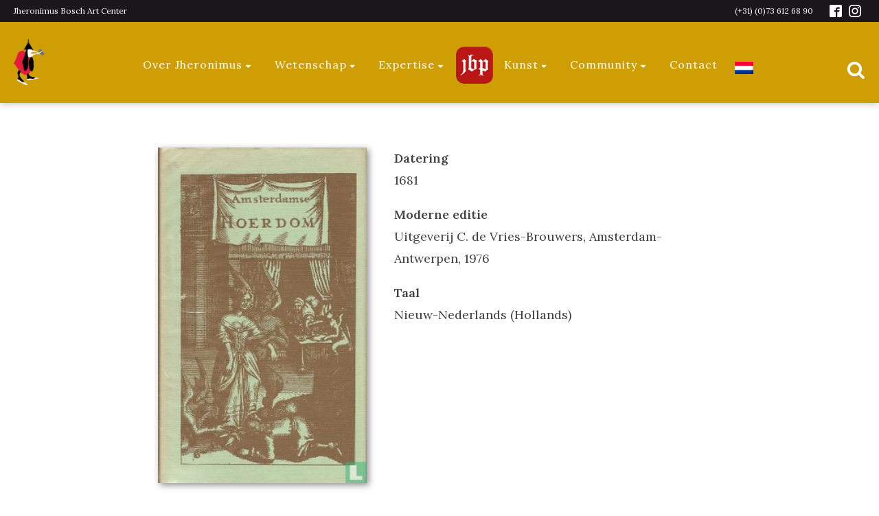

--- FILE ---
content_type: text/css
request_url: https://jeroenboschplaza.com/wp-content/cache/wpfc-minified/kbmaylsb/hxhfd.css
body_size: 676
content:
#span-25-8201 {
} #wpv-view-layout-8935 .col-md-6 {
text-align: center;
background-color: rgb(242, 242, 242);
max-width: 45%;
padding: 27px;
margin: 18px;
} #wpv-view-layout-8935 .medewerkers-werkgebied {
font-size: 16px;
font-style: italic;
} #wpv-view-layout-8935 .medewerkers-knop {
color: rgb(255, 255, 255);
background-color: rgb(248, 25, 25);
width: 50%;
margin-top: 18px;
margin-right: auto;
margin-left: auto;
border-radius: 6px;
bottom: 0;
} #wpv-view-layout-8935 .medewerkers-content {
min-height: 470px;
} #wpv-view-layout-8935 a {
color: rgb(255, 255, 255);
font-size: 16px;
} #wpv-view-layout-8935 .medewerkers-portret {
box-shadow: 3px 3px 9px rgba(0, 0, 0, 0.27);
margin-bottom: 18px;
} #wpv-view-layout-8935 .attachment-370x370 {
width: 100%;
height: auto;
} #inner_content-3-3406 {
padding-right: 0;
padding-left: 0;
} #wpv-view-layout-8935 .medewerkers-naam {
font-weight: 600;
} #wpv-view-layout-8935 .medewerkers-werkgebied {
line-height: 1.4;
} #wpv-view-layout-8935 .medewerkers-knop:hover {
background-color: rgb(189, 16, 16);
}  #wpv-view-layout-9530 .navolgers-overzicht-div {
background-color: rgb(242, 242, 242);
padding: 18px;
margin-bottom: 18px;
} #wpv-view-layout-9530 .afbeelding-navolgers-overzicht {
background-repeat: no-repeat;
background-size: cover;
width: 100%;
height: 200px;
} .navolgers-overzicht-info a {
color: rgb(0, 0, 0);
font-size: 16px;
font-weight: 600;
} #wpv-view-layout-9530 p {
font-size: 14px;
line-height: 1.4;
word-wrap: normal;
white-space: normal;
} #wpv-view-layout-9530 .navolgers-overzicht-titel {
height: 90px;
margin-top: 18px;
} #wpv-view-layout-9530 .navolgers-overzicht-artiest {
height: 60px;
} #wpv-view-layout-9530 .navolgers-overzicht-knop {
color: rgb(255, 255, 255);
text-align: center;
margin-top: 9px;
margin-bottom: 9px;
} .navolgers-overzicht-knop > a {
color: rgb(255, 255, 255);
background-color: rgb(248, 25, 25);
padding: 9px 12px 9px 12px;
border-radius: 6px;
} .navolgers-overzicht-knop > a:hover {
background-color: rgb(181, 19, 19);
} .form-group > .form-group {
width: 300px;
} #toolset_view-3-9532 .js-wpv-submit-trigger {
background-color: rgb(248, 25, 25);
width: auto;
margin-top: 18px;
margin-bottom: 18px;
border-style: none;
border-radius: 6px;
} #toolset_view-3-9532 .js-wpv-submit-trigger:hover {
background-color: rgb(181, 19, 19);
} #wpv-view-layout-9530 > .pagina-navigatie {
padding-left: 18px;
margin-top: 27px;
} #wpv-view-layout-9530 .wpv-filter-pagination-link {
color: rgb(144, 144, 144);
} .page-item.active .page-link {
color: rgb(255, 255, 255) !important;
background-color: rgb(207, 157, 4);
border-color: rgb(207, 157, 4);
}  #toolset_view-234-9419 > .auteur-naam {
font-size: 27px;
font-weight: 700;
margin-top: 45px;
margin-bottom: 45px;
} .artikel-overzicht-rij > div {
padding-top: 18px;
padding-bottom: 18px;
border-bottom: 1px solid rgb(207, 207, 207);
} .artikel-titel > a {
color: rgb(0, 0, 0);
font-size: 18px;
font-weight: 600;
} .artikel-titel {
margin-bottom: 9px;
} .artikel-taal {
font-style: italic;
} .artikel-overzicht-afb img {
box-shadow: 3px 3px 9px rgba(0, 0, 0, 0.27);
} @media (min-width: 768px) and (max-width: 979px) {  #wpv-view-layout-8935 .medewerkers-content {
height: 380px;
min-height: 300px;
}
} @media (max-width: 767px) {  #wpv-view-layout-8935 .medewerkers-content {
} #wpv-view-layout-8935 .col-md-6 {
max-width: 75%;
margin-right: auto;
margin-left: auto;
} #inner_content-3-3406 {
}
}

--- FILE ---
content_type: text/css
request_url: https://jeroenboschplaza.com/wp-content/cache/wpfc-minified/jmt1l3f0/hxrut.css
body_size: 5564
content:
#section-9-32{background-color:#cf9d04}#div_block-22-32{width:33.33%;text-align:left;align-items:center}#div_block-23-32{width:33.33%;text-align:left;align-items:center}#div_block-24-32{width:33.34%;text-align:right;align-items:center}#div_block-76-3342{text-align:left;align-items:center}@media (max-width:991px){#new_columns-21-32> .ct-div-block{width:100% !important}}#text_block-54-32{font-size:12px;color:#ffffff}#text_block-65-32{font-size:12px;color:#ffffff;margin-right:18px}#_rich_text-35-32{font-size:14px;color:#ffffff}#_rich_text-33-32{font-size:14px;color:#ffffff;a color:#fff}#image-66-3342{width:45px}#fancy_icon-68-3342{color:#ffffff}#fancy_icon-68-3342>svg{width:27px;height:27px}#fancy_icon-68-3342{padding-top:21px}#inner_content-37-32{background-color:rgba(0,0,0,0)}#_search_form-74-3342{background-color:rgba(255,255,255,0);width:356px}#_search_form-74-3342 input,#_search_form-74-3342 textarea{border-radius:6px}#_search_form-74-3342 input[type=submit]{background-color:#b50015}#_header-38-32 .oxy-nav-menu-open,#_header-38-32 .oxy-nav-menu:not(.oxy-nav-menu-open) .sub-menu{background-color:#cf9d04}#_header-38-32 .oxy-header-container{max-width:100%}@media (min-width:768px){#_header-38-32.oxy-header-wrapper.oxy-header.oxy-sticky-header.oxy-sticky-header-active{position:fixed;top:0;left:0;right:0;z-index:99999;box-shadow:0px 0px 10px rgba(0,0,0,0.3);}#_header-38-32.oxy-header.oxy-sticky-header-active .oxygen-hide-in-sticky{display:none}#_header-38-32.oxy-header.oxy-header .oxygen-show-in-sticky-only{display:none}}#_header-38-32{background-color:#cf9d04;flex-direction:unset;width:100%;height:150px;z-index:99999}#_header_row-49-32 .oxy-nav-menu-open,#_header_row-49-32 .oxy-nav-menu:not(.oxy-nav-menu-open) .sub-menu{background-color:#1a171b}#_header_row-49-32.oxy-header-row .oxy-header-container{max-width:100%}.oxy-header.oxy-sticky-header-active > #_header_row-49-32.oxygen-show-in-sticky-only{display:block}#_header_row-49-32{margin-bottom:0px;background-color:#1a171b;show-in-sticky-only:yes}#_header_row-39-32 .oxy-nav-menu-open,#_header_row-39-32 .oxy-nav-menu:not(.oxy-nav-menu-open) .sub-menu{background-color:#cf9d04}.oxy-header.oxy-sticky-header-active > #_header_row-39-32.oxygen-show-in-sticky-only{display:block}#_header_row-39-32{position:static;background-color:#cf9d04;top:0px;padding-top:18px;padding-bottom:18px}#_social_icons-59-32.oxy-social-icons{flex-direction:row;margin-right:-10px;margin-bottom:-10px}#_social_icons-59-32.oxy-social-icons a{font-size:18px;margin-right:10px;margin-bottom:10px;blank}#_social_icons-59-32.oxy-social-icons a svg{width:1em;height:1em;color:#ffffff}#_social_icons-59-32{padding-top:6px;padding-left:6px;padding-right:6px;padding-bottom:6px}#_social_icons-28-32.oxy-social-icons{flex-direction:row;margin-right:-18px;margin-bottom:-18px}#_social_icons-28-32.oxy-social-icons a{font-size:36px;margin-right:18px;margin-bottom:18px;blank}#_social_icons-28-32.oxy-social-icons a svg{width:1em;height:1em;color:#ffffff}#_social_icons-28-32{padding-top:27px}#modal-73-3342{width:70%;background-color:rgba(255,255,255,0);text-align:left;align-items:center;modal-position:top;margin-top:225px}.oxy-pro-menu-list{display:flex;padding:0;margin:0;align-items:center}.oxy-pro-menu .oxy-pro-menu-list .menu-item{list-style-type:none;display:flex;flex-direction:column;width:100%;transition-property:background-color,color,border-color}.oxy-pro-menu-list > .menu-item{white-space:nowrap}.oxy-pro-menu .oxy-pro-menu-list .menu-item a{text-decoration:none;border-style:solid;border-width:0;transition-timing-function:ease-in-out;transition-property:background-color,color,border-color;border-color:transparent}.oxy-pro-menu .oxy-pro-menu-list li.current-menu-item > a,.oxy-pro-menu .oxy-pro-menu-list li.menu-item:hover > a{border-color:currentColor}.oxy-pro-menu .menu-item,.oxy-pro-menu .sub-menu{position:relative}.oxy-pro-menu .menu-item .sub-menu{padding:0;flex-direction:column;white-space:nowrap;display:flex;visibility:hidden;position:absolute;z-index:9999999;top:100%;transition-property:opacity,transform,visibility}.oxy-pro-menu-off-canvas .sub-menu:before,.oxy-pro-menu-open .sub-menu:before{display:none}.oxy-pro-menu .menu-item .sub-menu.aos-animate,.oxy-pro-menu-init .menu-item .sub-menu[data-aos^=flip]{visibility:visible}.oxy-pro-menu-container:not(.oxy-pro-menu-init) .menu-item .sub-menu[data-aos^=flip]{transition-duration:0s}.oxy-pro-menu .sub-menu .sub-menu,.oxy-pro-menu.oxy-pro-menu-vertical .sub-menu{left:100%;top:0}.oxy-pro-menu .sub-menu.sub-menu-left{right:0;left:auto !important;margin-right:100%}.oxy-pro-menu-list > .menu-item > .sub-menu.sub-menu-left{margin-right:0}.oxy-pro-menu .sub-menu li.menu-item{flex-direction:column}.oxy-pro-menu-mobile-open-icon,.oxy-pro-menu-mobile-close-icon{display:none;cursor:pointer;align-items:center}.oxy-pro-menu-off-canvas .oxy-pro-menu-mobile-close-icon,.oxy-pro-menu-open .oxy-pro-menu-mobile-close-icon{display:inline-flex}.oxy-pro-menu-mobile-open-icon > svg,.oxy-pro-menu-mobile-close-icon > svg{fill:currentColor}.oxy-pro-menu-mobile-close-icon{position:absolute}.oxy-pro-menu.oxy-pro-menu-open .oxy-pro-menu-container{width:100%;position:fixed;top:0;right:0;left:0;bottom:0;display:flex;align-items:center;justify-content:center;overflow:auto;z-index:2147483642 !important;background-color:#fff}.oxy-pro-menu .oxy-pro-menu-container.oxy-pro-menu-container{transition-property:opacity,transform,visibility}.oxy-pro-menu .oxy-pro-menu-container.oxy-pro-menu-container[data-aos^=slide]{transition-property:transform}.oxy-pro-menu .oxy-pro-menu-container.oxy-pro-menu-off-canvas-container,.oxy-pro-menu .oxy-pro-menu-container.oxy-pro-menu-off-canvas-container[data-aos^=flip]{visibility:visible !important}.oxy-pro-menu .oxy-pro-menu-open-container .oxy-pro-menu-list,.oxy-pro-menu .oxy-pro-menu-off-canvas-container .oxy-pro-menu-list{align-items:center;justify-content:center;flex-direction:column}.oxy-pro-menu.oxy-pro-menu-open > .oxy-pro-menu-container{max-height:100vh;overflow:auto;width:100%}.oxy-pro-menu.oxy-pro-menu-off-canvas > .oxy-pro-menu-container{max-height:100vh;overflow:auto;z-index:1000}.oxy-pro-menu-container > div:first-child{margin:auto}.oxy-pro-menu-off-canvas-container{display:flex !important;position:fixed;width:auto;align-items:center;justify-content:center}.oxy-pro-menu-off-canvas-container a,.oxy-pro-menu-open-container a{word-break:break-word}.oxy-pro-menu.oxy-pro-menu-off-canvas .oxy-pro-menu-list{align-items:center;justify-content:center;flex-direction:column}.oxy-pro-menu.oxy-pro-menu-off-canvas .oxy-pro-menu-container .oxy-pro-menu-list .menu-item,.oxy-pro-menu.oxy-pro-menu-open .oxy-pro-menu-container .oxy-pro-menu-list .menu-item{flex-direction:column;width:100%;text-align:center}.oxy-pro-menu.oxy-pro-menu-off-canvas .sub-menu,.oxy-pro-menu.oxy-pro-menu-open .sub-menu{display:none;visibility:visible;opacity:1;position:static;align-items:center;justify-content:center;white-space:normal;width:100%}.oxy-pro-menu.oxy-pro-menu-off-canvas .menu-item,.oxy-pro-menu.oxy-pro-menu-open .menu-item{justify-content:center;min-height:32px}.oxy-pro-menu .menu-item.menu-item-has-children,.oxy-pro-menu .sub-menu .menu-item.menu-item-has-children{flex-direction:row;align-items:center}.oxy-pro-menu .menu-item > a{display:inline-flex;align-items:center;justify-content:center}.oxy-pro-menu.oxy-pro-menu-off-canvas .menu-item-has-children > a .oxy-pro-menu-dropdown-icon-click-area,.oxy-pro-menu.oxy-pro-menu-open .menu-item-has-children > a .oxy-pro-menu-dropdown-icon-click-area{min-width:32px;min-height:32px}.oxy-pro-menu .menu-item-has-children > a .oxy-pro-menu-dropdown-icon-click-area{display:flex;align-items:center;justify-content:center}.oxy-pro-menu .menu-item-has-children > a svg{width:1.4em;height:1.4em;fill:currentColor;transition-property:transform}.oxy-pro-menu.oxy-pro-menu-off-canvas .menu-item > a svg,.oxy-pro-menu.oxy-pro-menu-open .menu-item > a svg{width:1em;height:1em}.oxy-pro-menu-off-canvas .oxy-pro-menu-container:not(.oxy-pro-menu-dropdown-links-toggle) .oxy-pro-menu-dropdown-icon-click-area,.oxy-pro-menu-open .oxy-pro-menu-container:not(.oxy-pro-menu-dropdown-links-toggle) .oxy-pro-menu-dropdown-icon-click-area{display:none}.oxy-pro-menu-off-canvas .menu-item:not(.menu-item-has-children) .oxy-pro-menu-dropdown-icon-click-area,.oxy-pro-menu-open .menu-item:not(.menu-item-has-children) .oxy-pro-menu-dropdown-icon-click-area{min-height:32px;width:0px}.oxy-pro-menu.oxy-pro-menu-off-canvas .oxy-pro-menu-show-dropdown:not(.oxy-pro-menu-dropdown-links-toggle) .oxy-pro-menu-list .menu-item-has-children,.oxy-pro-menu.oxy-pro-menu-open .oxy-pro-menu-show-dropdown:not(.oxy-pro-menu-dropdown-links-toggle) .oxy-pro-menu-list .menu-item-has-children{padding-right:0px}.oxy-pro-menu-container .menu-item a{width:100%;text-align:center}.oxy-pro-menu-container:not(.oxy-pro-menu-open-container):not(.oxy-pro-menu-off-canvas-container) ul:not(.sub-menu) > li > .sub-menu{top:100%;left:0}.oxy-pro-menu-container:not(.oxy-pro-menu-open-container):not(.oxy-pro-menu-off-canvas-container) .sub-menu .sub-menu{top:0;left:100%}.oxy-pro-menu-dropdown-links-toggle.oxy-pro-menu-open-container .menu-item-has-children ul,.oxy-pro-menu-dropdown-links-toggle.oxy-pro-menu-off-canvas-container .menu-item-has-children ul{border-radius:0px !important;width:100%}.oxy-pro-menu-dropdown-animating[data-aos*="down"]{pointer-events:none}.sub-menu .oxy-pro-menu-dropdown-animating[data-aos*="down"]{pointer-events:auto}.sub-menu .oxy-pro-menu-dropdown-animating[data-aos*="right"]{pointer-events:none}.sub-menu .oxy-pro-menu-dropdown-animating.sub-menu-left[data-aos*="left"]{pointer-events:none}.oxy-pro-menu-dropdown-animating-out{pointer-events:none}.oxy-pro-menu-list .menu-item a{border-color:transparent}.oxy-pro-menu-list .menu-item.current-menu-item a,.oxy-pro-menu-list .menu-item.menu-item.menu-item.menu-item a:hover{border-color:currentColor}#-pro-menu-84-3342 .oxy-pro-menu-list .menu-item,#-pro-menu-84-3342 .oxy-pro-menu-list .menu-item a{font-family:'Lora';font-size:16px;color:#ffffff;font-weight:400;text-transform:none;letter-spacing:1px;line-height:1.2;transition-duration:0.3s}#-pro-menu-84-3342 .oxy-pro-menu-list .menu-item a{padding-top:8px;padding-bottom:8px;padding-left:16px;padding-right:16px}#-pro-menu-84-3342 .oxy-pro-menu-list .menu-item.menu-item.menu-item.menu-item a:hover{color:#b50015;background-color:#cf9d04}#-pro-menu-84-3342 .oxy-pro-menu-list .menu-item.current-menu-item.current-menu-item a{color:#ffeac1}#-pro-menu-84-3342 .oxy-pro-menu-container:not(.oxy-pro-menu-open-container):not(.oxy-pro-menu-off-canvas-container) .sub-menu{box-shadow:0px 18px 9px rgba(0,0,0,0.36)}#-pro-menu-84-3342 .oxy-pro-menu-show-dropdown .oxy-pro-menu-list .menu-item-has-children > a svg{font-size:9px;margin-left:2px;margin-top:-1px;transform:rotate(0deg);transition-duration:0.2s}#-pro-menu-84-3342 .oxy-pro-menu-show-dropdown .oxy-pro-menu-list .menu-item-has-children:hover > a svg{transform:rotate(180deg)}#-pro-menu-84-3342 .oxy-pro-menu-container:not(.oxy-pro-menu-open-container):not(.oxy-pro-menu-off-canvas-container) .sub-menu .menu-item a{background-color:#cf9d04;padding-top:12px;padding-bottom:12px}#-pro-menu-84-3342 .oxy-pro-menu-container:not(.oxy-pro-menu-open-container):not(.oxy-pro-menu-off-canvas-container) .sub-menu .menu-item a:hover{background-color:#cf9d04;color:#b50015}#-pro-menu-84-3342 .oxy-pro-menu-container:not(.oxy-pro-menu-open-container):not(.oxy-pro-menu-off-canvas-container) .sub-menu .menu-item,#-pro-menu-84-3342 .oxy-pro-menu-container:not(.oxy-pro-menu-open-container):not(.oxy-pro-menu-off-canvas-container) .sub-menu .menu-item a{font-size:16px;text-transform:none;font-family:'Lora';font-weight:400}#-pro-menu-84-3342 .oxy-pro-menu-mobile-open-icon svg{width:24px;height:24px;margin-right:6px;color:rgba(255,255,255,0.5)}#-pro-menu-84-3342 .oxy-pro-menu-mobile-open-icon{margin-top:0px;margin-bottom:0px;padding-top:16px;padding-right:16px;padding-bottom:16px;padding-left:16px;background-color:#cf9d04}#-pro-menu-84-3342 .oxy-pro-menu-mobile-open-icon:hover svg{color:#ffffff}#-pro-menu-84-3342 .oxy-pro-menu-mobile-open-icon:hover{background-color:#cf9d04}#-pro-menu-84-3342 .oxy-pro-menu-mobile-open-icon,#-pro-menu-84-3342 .oxy-pro-menu-mobile-open-icon svg{transition-duration:0.2s}#-pro-menu-84-3342 .oxy-pro-menu-mobile-close-icon{top:16px;left:16px;padding-top:16px;padding-right:16px;padding-bottom:16px;padding-left:16px;background-color:#cf9d04}#-pro-menu-84-3342 .oxy-pro-menu-mobile-close-icon svg{color:#b50015}#-pro-menu-84-3342 .oxy-pro-menu-mobile-close-icon:hover svg{color:#ffffff}#-pro-menu-84-3342 .oxy-pro-menu-mobile-close-icon:hover{background-color:#cf9d04}#-pro-menu-84-3342 .oxy-pro-menu-mobile-close-icon,#-pro-menu-84-3342 .oxy-pro-menu-mobile-close-icon svg{transition-duration:0.2s}#-pro-menu-84-3342 .oxy-pro-menu-container.oxy-pro-menu-off-canvas-container,#-pro-menu-84-3342 .oxy-pro-menu-container.oxy-pro-menu-open-container{background-color:#cf9d04}#-pro-menu-84-3342 .oxy-pro-menu-container.oxy-pro-menu-open-container,#-pro-menu-84-3342 .oxy-pro-menu-container.oxy-pro-menu-off-canvas-container{padding-top:20px;padding-bottom:20px;padding-left:40px;padding-right:40px}#-pro-menu-84-3342 .oxy-pro-menu-open-container .oxy-pro-menu-list .menu-item,#-pro-menu-84-3342 .oxy-pro-menu-open-container .oxy-pro-menu-list .menu-item a,#-pro-menu-84-3342 .oxy-pro-menu-off-canvas-container .oxy-pro-menu-list .menu-item,#-pro-menu-84-3342 .oxy-pro-menu-off-canvas-container .oxy-pro-menu-list .menu-item a{font-family:'Lora'}#-pro-menu-84-3342 .oxy-pro-menu-dropdown-links-toggle.oxy-pro-menu-open-container .menu-item-has-children ul,#-pro-menu-84-3342 .oxy-pro-menu-dropdown-links-toggle.oxy-pro-menu-off-canvas-container .menu-item-has-children ul{border-top-width:1px}#-pro-menu-84-3342 .oxy-pro-menu-container:not(.oxy-pro-menu-open-container):not(.oxy-pro-menu-off-canvas-container) .oxy-pro-menu-list{flex-direction:row}#-pro-menu-84-3342 .oxy-pro-menu-container .menu-item a{text-align:left;justify-content:flex-start}#-pro-menu-84-3342 .oxy-pro-menu-container.oxy-pro-menu-open-container .menu-item,#-pro-menu-84-3342 .oxy-pro-menu-container.oxy-pro-menu-off-canvas-container .menu-item{align-items:flex-start}#-pro-menu-84-3342 .oxy-pro-menu-off-canvas-container{top:0;bottom:0;right:0;left:auto}#-pro-menu-84-3342 .oxy-pro-menu-container.oxy-pro-menu-open-container .oxy-pro-menu-list .menu-item a,#-pro-menu-84-3342 .oxy-pro-menu-container.oxy-pro-menu-off-canvas-container .oxy-pro-menu-list .menu-item a{text-align:left;justify-content:flex-start}@media (max-width:991px){#-pro-menu-84-3342 .oxy-pro-menu-mobile-open-icon{display:inline-flex}#-pro-menu-84-3342.oxy-pro-menu-open .oxy-pro-menu-mobile-open-icon{display:none}#-pro-menu-84-3342 .oxy-pro-menu-container{visibility:hidden;position:fixed}#-pro-menu-84-3342.oxy-pro-menu-open .oxy-pro-menu-container{visibility:visible}}#-pro-menu-84-3342 .oxy-pro-menu-open-container .oxy-pro-menu-list .menu-item-has-children .oxy-pro-menu-dropdown-icon-click-area,#-pro-menu-84-3342 .oxy-pro-menu-off-canvas-container .oxy-pro-menu-list .menu-item-has-children .oxy-pro-menu-dropdown-icon-click-area{margin-right:-4px}#-pro-menu-84-3342{background-color:#cf9d04;padding-top:8px;padding-left:16px;padding-right:16px;padding-bottom:0px;menu-dropdown-animation:fade-up;menu-off-canvas-animation:zoom-in-left;color:#ffffff;font-style:normal;text-transform:none;font-family:'Lora';margin-bottom:0px}#-pro-menu-84-3342:hover{oxy-pro-menu-slug-oxypromenulistmenuitemmenuitemmenuitemmenuitemacolor:#b50015;oxy-pro-menu-slug-oxypromenulistmenuitemmenuitemmenuitemmenuitemabackground-color:#cf9d04;oxy-pro-menu-slug-oxypromenucontainernotoxypromenuopencontainernotoxypromenuoffcanvascontainersubmenumenuitemabackground-color:#cf9d04;oxy-pro-menu-slug-oxypromenucontainernotoxypromenuopencontainernotoxypromenuoffcanvascontainersubmenumenuitemacolor:#b50015}#div_block-5-8201{width:40%}#div_block-6-8201{width:60%}@media (max-width:991px){#new_columns-4-8201> .ct-div-block{width:100% !important}}#text_block-14-8201{font-weight:600}#text_block-39-8201{font-weight:600;margin-top:18px}#text_block-22-8201{flex-direction:unset;display:block}#text_block-46-8201{font-weight:600;margin-top:18px}#text_block-8-8201{margin-top:49px}#image-7-8201{width:100%;box-shadow:3px 3px 9px rgba(0,0,0,0.45)}.ct-section {
width:100%;
background-size:cover;
background-repeat:repeat;
}
.ct-section>.ct-section-inner-wrap {
display:flex;
flex-direction:column;
align-items:flex-start;
}
.ct-div-block {
display:flex;
flex-wrap:nowrap;
flex-direction:column;
align-items:flex-start;
}
.ct-new-columns {
display:flex;
width:100%;
flex-direction:row;
align-items:stretch;
justify-content:center;
flex-wrap:wrap;
}
.ct-link-text {
display:inline-block;
}
.ct-link {
display:flex;
flex-wrap:wrap;
text-align:center;
text-decoration:none;
flex-direction:column;
align-items:center;
justify-content:center;
}
.ct-link-button {
display:inline-block;
text-align:center;
text-decoration:none;
}
.ct-link-button {
background-color: #1e73be;
border: 1px solid #1e73be;
color: #ffffff;
padding: 10px 16px;
}
.ct-image {
max-width:100%;
}
.ct-fancy-icon>svg {
width:55px;height:55px;}
.ct-inner-content {
width:100%;
}
.ct-slide {
display:flex;
flex-wrap:wrap;
text-align:center;
flex-direction:column;
align-items:center;
justify-content:center;
}
.ct-nestable-shortcode {
display:flex;
flex-wrap:nowrap;
flex-direction:column;
align-items:flex-start;
}
.oxy-comments {
width:100%;
text-align:left;
}
.oxy-comment-form {
width:100%;
}
.oxy-login-form {
width:100%;
}
.oxy-search-form {
width:100%;
}
.oxy-tabs-contents {
display:flex;
width:100%;
flex-wrap:nowrap;
flex-direction:column;
align-items:flex-start;
}
.oxy-tab {
display:flex;
flex-wrap:nowrap;
flex-direction:column;
align-items:flex-start;
}
.oxy-tab-content {
display:flex;
width:100%;
flex-wrap:nowrap;
flex-direction:column;
align-items:flex-start;
}
.oxy-testimonial {
width:100%;
}
.oxy-icon-box {
width:100%;
}
.oxy-pricing-box {
width:100%;
}
.oxy-posts-grid {
width:100%;
}
.oxy-gallery {
width:100%;
}
.ct-slider {
width:100%;
}
.oxy-tabs {
display:flex;
flex-wrap:nowrap;
flex-direction:row;
align-items:stretch;
}
.ct-modal {
flex-direction:column;
align-items:flex-start;
}
.ct-span {
display:inline-block;
text-decoration:inherit;
}
.ct-widget {
width:100%;
}
.oxy-dynamic-list {
width:100%;
}
@media screen and (-ms-high-contrast: active), (-ms-high-contrast: none) {
.ct-div-block,
.oxy-post-content,
.ct-text-block,
.ct-headline,
.oxy-rich-text,
.ct-link-text { max-width: 100%; }
img { flex-shrink: 0; }
body * { min-height: 1px; }
}            .oxy-testimonial {
flex-direction: row;
align-items: center;
}
.oxy-testimonial .oxy-testimonial-photo-wrap {
order: 1;
}
.oxy-testimonial .oxy-testimonial-photo {
width: 125px;                height: 125px;                margin-right: 20px;
}
.oxy-testimonial .oxy-testimonial-photo-wrap, 
.oxy-testimonial .oxy-testimonial-author-wrap, 
.oxy-testimonial .oxy-testimonial-content-wrap {
align-items: flex-start;                text-align: left;            }
.oxy-testimonial .oxy-testimonial-text {
margin-bottom:8px;font-size: 21px;
line-height: 1.4;
-webkit-font-smoothing: subpixel-antialiased;
}
.oxy-testimonial .oxy-testimonial-author {
font-size: 18px;
-webkit-font-smoothing: subpixel-antialiased;
}
.oxy-testimonial .oxy-testimonial-author-info {
font-size: 12px;
-webkit-font-smoothing: subpixel-antialiased;
}
.oxy-icon-box {
text-align: left;                flex-direction: column;            }
.oxy-icon-box .oxy-icon-box-icon {
margin-bottom: 12px;
align-self: flex-start;            }
.oxy-icon-box .oxy-icon-box-heading {
font-size: 21px;
margin-bottom: 12px;            }
.oxy-icon-box .oxy-icon-box-text {
font-size: 16px;
margin-bottom: 12px;align-self: flex-start;            }
.oxy-icon-box .oxy-icon-box-link {
margin-top: 20px;                            } .oxy-pricing-box .oxy-pricing-box-section {
padding-top: 20px;
padding-left: 20px;
padding-right: 20px;
padding-bottom: 20px;
text-align: center;            }
.oxy-pricing-box .oxy-pricing-box-section.oxy-pricing-box-price {
justify-content: center;            } .oxy-pricing-box .oxy-pricing-box-section.oxy-pricing-box-graphic {
justify-content: center;            } .oxy-pricing-box .oxy-pricing-box-title-title {
font-size: 48px;
}
.oxy-pricing-box .oxy-pricing-box-title-subtitle {
font-size: 24px;
} .oxy-pricing-box .oxy-pricing-box-section.oxy-pricing-box-price {
flex-direction: row;                                            }
.oxy-pricing-box .oxy-pricing-box-currency {
font-size: 28px;
}
.oxy-pricing-box .oxy-pricing-box-amount-main {
font-size: 80px;
line-height: 0.7;
}
.oxy-pricing-box .oxy-pricing-box-amount-decimal {
font-size: 13px;
}
.oxy-pricing-box .oxy-pricing-box-term {
font-size: 16px;
}
.oxy-pricing-box .oxy-pricing-box-sale-price {
font-size: 12px;
color: rgba(0,0,0,0.5);
margin-bottom: 20px;            } .oxy-pricing-box .oxy-pricing-box-section.oxy-pricing-box-content {
font-size: 16px;
color: rgba(0,0,0,0.5);
} .oxy-pricing-box .oxy-pricing-box-section.oxy-pricing-box-cta {
justify-content: center;            }
.oxy-progress-bar .oxy-progress-bar-background {
background-color: #000000;            background-image: linear-gradient(-45deg,rgba(255,255,255,.12) 25%,transparent 25%,transparent 50%,rgba(255,255,255,.12) 50%,rgba(255,255,255,.12) 75%,transparent 75%,transparent);            animation: none 0s paused;        }
.oxy-progress-bar .oxy-progress-bar-progress-wrap {
width: 85%;        }
.oxy-progress-bar .oxy-progress-bar-progress {
background-color: #66aaff;padding: 40px;animation: none 0s paused, none 0s paused;            background-image: linear-gradient(-45deg,rgba(255,255,255,.12) 25%,transparent 25%,transparent 50%,rgba(255,255,255,.12) 50%,rgba(255,255,255,.12) 75%,transparent 75%,transparent);        
}
.oxy-progress-bar .oxy-progress-bar-overlay-text {
font-size: 30px;
font-weight: 900;
-webkit-font-smoothing: subpixel-antialiased;
}
.oxy-progress-bar .oxy-progress-bar-overlay-percent {
font-size: 12px;
}
.ct-slider .unslider-nav ol li {border-color: #ffffff; }.ct-slider .unslider-nav ol li.unslider-active {background-color: #ffffff; }.ct-slider .ct-slide {
padding: 0px;			}
.oxy-superbox .oxy-superbox-secondary, 
.oxy-superbox .oxy-superbox-primary {
transition-duration: 0.5s;            }
.oxy-shape-divider {
width: 0px;
height: 0px;
}
.oxy_shape_divider svg {
width: 100%;
}
.oxy-pro-menu .oxy-pro-menu-container:not(.oxy-pro-menu-open-container):not(.oxy-pro-menu-off-canvas-container) .sub-menu{
box-shadow:px px px px ;}
.oxy-pro-menu .oxy-pro-menu-show-dropdown .oxy-pro-menu-list .menu-item-has-children > a svg{
transition-duration:0.4s;
}
.oxy-pro-menu .oxy-pro-menu-show-dropdown .oxy-pro-menu-list .menu-item-has-children > a div{
margin-left:0px;
}
.oxy-pro-menu .oxy-pro-menu-mobile-open-icon svg{
width:30px;
height:30px;
}
.oxy-pro-menu .oxy-pro-menu-mobile-open-icon{
padding-top:15px;
padding-right:15px;
padding-bottom:15px;
padding-left:15px;
}
.oxy-pro-menu .oxy-pro-menu-mobile-open-icon, .oxy-pro-menu .oxy-pro-menu-mobile-open-icon svg{
transition-duration:0.4s;
}
.oxy-pro-menu .oxy-pro-menu-mobile-close-icon{
top:20px;
left:20px;
}
.oxy-pro-menu .oxy-pro-menu-mobile-close-icon svg{
width:24px;
height:24px;
}
.oxy-pro-menu .oxy-pro-menu-mobile-close-icon, .oxy-pro-menu .oxy-pro-menu-mobile-close-icon svg{
transition-duration:0.4s;
}
.oxy-pro-menu .oxy-pro-menu-container.oxy-pro-menu-off-canvas-container, .oxy-pro-menu .oxy-pro-menu-container.oxy-pro-menu-open-container{
background-color:#ffffff;
}
.oxy-pro-menu .oxy-pro-menu-off-canvas-container, .oxy-pro-menu .oxy-pro-menu-open-container{
background-image:url();
}
.oxy-pro-menu .oxy-pro-menu-off-canvas-container .oxy-pro-menu-list .menu-item-has-children > a svg, .oxy-pro-menu .oxy-pro-menu-open-container .oxy-pro-menu-list .menu-item-has-children > a svg{
font-size:24px;
}
.oxy-pro-menu .oxy-pro-menu-dropdown-links-toggle.oxy-pro-menu-open-container .menu-item-has-children ul, .oxy-pro-menu .oxy-pro-menu-dropdown-links-toggle.oxy-pro-menu-off-canvas-container .menu-item-has-children ul{
background-color:rgba(0,0,0,0.2);
border-top-style:solid;
}
.oxy-pro-menu .oxy-pro-menu-container:not(.oxy-pro-menu-open-container):not(.oxy-pro-menu-off-canvas-container) .oxy-pro-menu-list{
flex-direction: row;
}
.oxy-pro-menu .oxy-pro-menu-container .menu-item a{
text-align: left;
justify-content: flex-start;
}
.oxy-pro-menu .oxy-pro-menu-container.oxy-pro-menu-open-container .menu-item, .oxy-pro-menu .oxy-pro-menu-container.oxy-pro-menu-off-canvas-container .menu-item{
align-items: flex-start;
}
.oxy-pro-menu .oxy-pro-menu-off-canvas-container{
top: 0;
bottom: 0;
right: auto;
left: 0;
}
.oxy-pro-menu .oxy-pro-menu-container.oxy-pro-menu-open-container .oxy-pro-menu-list .menu-item a, .oxy-pro-menu .oxy-pro-menu-container.oxy-pro-menu-off-canvas-container .oxy-pro-menu-list .menu-item a{
text-align: left;
justify-content: flex-start;
}
.ct-section-inner-wrap, .oxy-header-container{
max-width: 900px;
}
body {font-family: 'Lora';}body {line-height: 32px;font-size: 18px;font-weight: 400;color: #404040;}.oxy-nav-menu-hamburger-line {background-color: #404040;}h1, h2, h3, h4, h5, h6 {font-family: 'Lora';font-size: 36px;font-weight: 700;}h2, h3, h4, h5, h6{font-size: 30px;}h3, h4, h5, h6{font-size: 24px;}h4, h5, h6{font-size: 20px;}h5, h6{font-size: 18px;}h6{font-size: 16px;}a {color: #0074db;text-decoration: none;}a:hover {text-decoration: none;}.ct-link-text {text-decoration: ;}.ct-link {text-decoration: ;}.ct-link-button {border-radius: 3px;}.ct-section-inner-wrap {
padding-top: 45px;
padding-right: 20px;
padding-bottom: 45px;
padding-left: 20px;
}.ct-new-columns > .ct-div-block {
padding-top: 20px;
padding-right: 20px;
padding-bottom: 20px;
padding-left: 20px;
}.oxy-header-container {
padding-right: 20px;
padding-left: 20px;
}@media (max-width: 992px) {
.ct-columns-inner-wrap {
display: block !important;
}
.ct-columns-inner-wrap:after {
display: table;
clear: both;
content: "";
}
.ct-column {
width: 100% !important;
margin: 0 !important;
}
.ct-columns-inner-wrap {
margin: 0 !important;
}
}
.revealtxt {
font-family:Lora;
font-weight:800;
font-size:80px;
line-height:1;
padding-left:20px;
padding-right:10px;
}
@media (max-width: 991px) {
.revealtxt {
font-size:60px;
}
}
.SR3revealRTL {
margin-bottom:-1px;
}
.revealborderright {
border-right-width:16px;
border-right-style:solid;
border-right-color:#adaaa8;
color:#ffffff;
}
.delay1 {
}
.delay2 {
}
.delay3 {
}
.delay6 {
}
.SR1revealLTR {
}
.SR1revealRTL {
}
.supagal1 {
width:100%;
height:500px;
}
.supagal1:not(.ct-section):not(.oxy-easy-posts),
.supagal1.oxy-easy-posts .oxy-posts,
.supagal1.ct-section .ct-section-inner-wrap{
display:flex;
flex-direction:row;
}
@media (max-width: 767px) {
.supagal1 {
height:400px;
}
}
@media (max-width: 479px) {
.supagal1 {
height:300px;
}
}
.supagal1_item:hover{
flex-grow:4;
}
.supagal1_item {
background-size: cover; height:100%;
flex-grow:1;
transition-duration:0.8s;
transition-timing-function:ease;
transition-property:all;
background-repeat:no-repeat;
background-position:50% 50%;
}
.supagal1_item:not(.ct-section):not(.oxy-easy-posts),
.supagal1_item.oxy-easy-posts .oxy-posts,
.supagal1_item.ct-section .ct-section-inner-wrap{
display:flex;
flex-direction:unset;
}
.icon-verwijzing {
min-height:240px;
icon_box_text_typography_color:#1a171b;
icon_box_heading_typography_color:#1a171b;
}
.icon-verwijzing .oxy-icon-box-heading {
color: #1a171b;
}
.icon-verwijzing .oxy-icon-box-text {
color: #1a171b;
}
@media (max-width: 991px) {
.icon-verwijzing {
min-height:62px;
}
}
.jbac-hash-link {
}
.info-parkeren {
background-color :#e2001a;
border: 1px solid #e2001a;
}.info-parkeren {
border-radius:9px;
width:252px;
}
.jbac-icon-link:hover{
color:#1a171b;
}
.jbac-icon-link {
margin-top:-61px;
color:#1a171b;
color: #000000;
}
@media (max-width: 479px) {
.jbac-icon-link {
}
}
.jbac-icon-link-titel {
color:#cf9d04;
}
.jbac-icon-link-mob {
}
@media (max-width: 991px) {
.jbac-icon-link-mob {
margin-top:36px;
}
}
@media (max-width: 767px) {
}
@media (max-width: 479px) {
}
.jbac-icon-titel {
padding-top:18px;
color:#cf9d04;
}
.tabs-6275-tab {
border-top-color:#d6d6d6;
border-right-color:#d6d6d6;
border-bottom-color:#d6d6d6;
border-left-color:#d6d6d6;
border-top-width:1px;
border-right-width:1px;
border-bottom-width:1px;
border-left-width:1px;
border-top-style:solid;
border-right-style:solid;
border-bottom-style:solid;
border-left-style:solid;
}
.tabs-6275-tab-active {
background-color:#f2f2f2;
box-shadow:3px 0px 3px 0px rgba(0,0,0,0.27);
}
.tabs-contents-6275-tab {
padding-top:45px;
}
.oxy-close-modal {
}
.oxy-stock-content-styles {
}
.toggle-5202 {
}
.toggle-5202 .oxy-expand-collapse-icon {
font-size: 23px;        }
.toggle-5202-expanded {
}
.navolger-enkel-tekst {
font-size:16px;
margin-bottom:18px;
}
.materiaal-info {
font-size:16px;
margin-bottom:18px;
}
.materiaal-info:not(.ct-section):not(.oxy-easy-posts),
.materiaal-info.oxy-easy-posts .oxy-posts,
.materiaal-info.ct-section .ct-section-inner-wrap{
flex-direction:unset;
}
.navolger-enkel-tussenkop {
font-size:16px;
font-weight:600;
}
.navolger-informatie-blok {
font-size:16px;
padding-right:18px;
margin-bottom:18px;
}
.modal-klik {
}
.pagina-links {
font-family:Tahoma, Geneva, sans-serif;
font-size:12px;
font-weight:600;
}
.recensie-informatie {
border-bottom-style:solid;
border-bottom-width:1px;
border-bottom-color:#e8e8e8;
padding-bottom:6px;
padding-top:6px;
width:100%;
}
body {
background: url(https://jbac2020.jeroenboschplaza.com/wp-content/uploads/2020/02/boodschapper-bosch-achtergrond-600.png);
background-attachment: fixed;
background-repeat: no-repeat;
background-position: 99% 90%
}
h1, h2, h3, h4, h5, h6 {
margin-bottom: 18px;
}
body:not(.oxygen-builder-body) .jbac-hash-link {
background-clip: padding-box;
border-top: 130px solid transparent;
margin-top: -130px;
}
body:not(.oxygen-builder-body).admin-bar .jbac-hash-link {
border-top: 162px solid transparent;
margin-top: -162px;
}
.wpml-ls-menu-item .wpml-ls-flag {
display: inline;
vertical-align: baseline;
width: 27px;
height: 18px;
margin-top: 9px;
}
.wpml-ls-item a {
padding-left: 9px !important;
padding-right: 9px !important;
}
.jbac-checkbox [type="checkbox"] {
margin-right: 18px;
margin-top: 9px;
}
.jbac-checkbox {
margin-left: 35px;
}
.jbac-medewerkers {
font-size: 16px;
font-style: italic;
text-align: center;
line-height: 18px;
}
.lightboxOverlay, .lightbox {
z-index: 99999 !important;
}
.jbp-lightbox a img:hover {
cursor: zoom-in;
}
body#tinymce.wp-autoresize {
padding: 0 27px !important;
}
.artikel-template-default img {
margin-top: 27px;
max-width: 100%;
height: auto;
}
.artikel-template-default .wp-caption-text {
font-size: 14px;
font-style: italic;
}
.oxy-pro-menu-container .menu-item-home {
width: 100px;
}
.oxy-pro-menu-container .menu-item-home a {
padding: 27px !important;
background: url(https://jeroenboschplaza.com/wp-content/uploads/2020/02/logo-70x70-1.png) no-repeat center;
background-size: contain;
text-indent: -9999em;
height: 100%;
}
body .oxy-pro-menu-container .current-menu-item.menu-item-home a {
border-bottom: 0;
padding: 0;
}
.oxy-pro-menu-container .menu-item-home:hover a {
background-color: transparent !important;
}
@media only screen and (max-width: 900px) {
body .oxy-pro-menu.oxy-pro-menu-open .oxy-pro-menu-list {
display: -webkit-box !important;
display: -ms-flexbox !important;
display: flex !important;
}
.oxy-pro-menu .menu-item-home {
-webkit-box-ordinal-group: 0;
-ms-flex-order: -1;
order: -1;
margin: 0 auto;
}
}